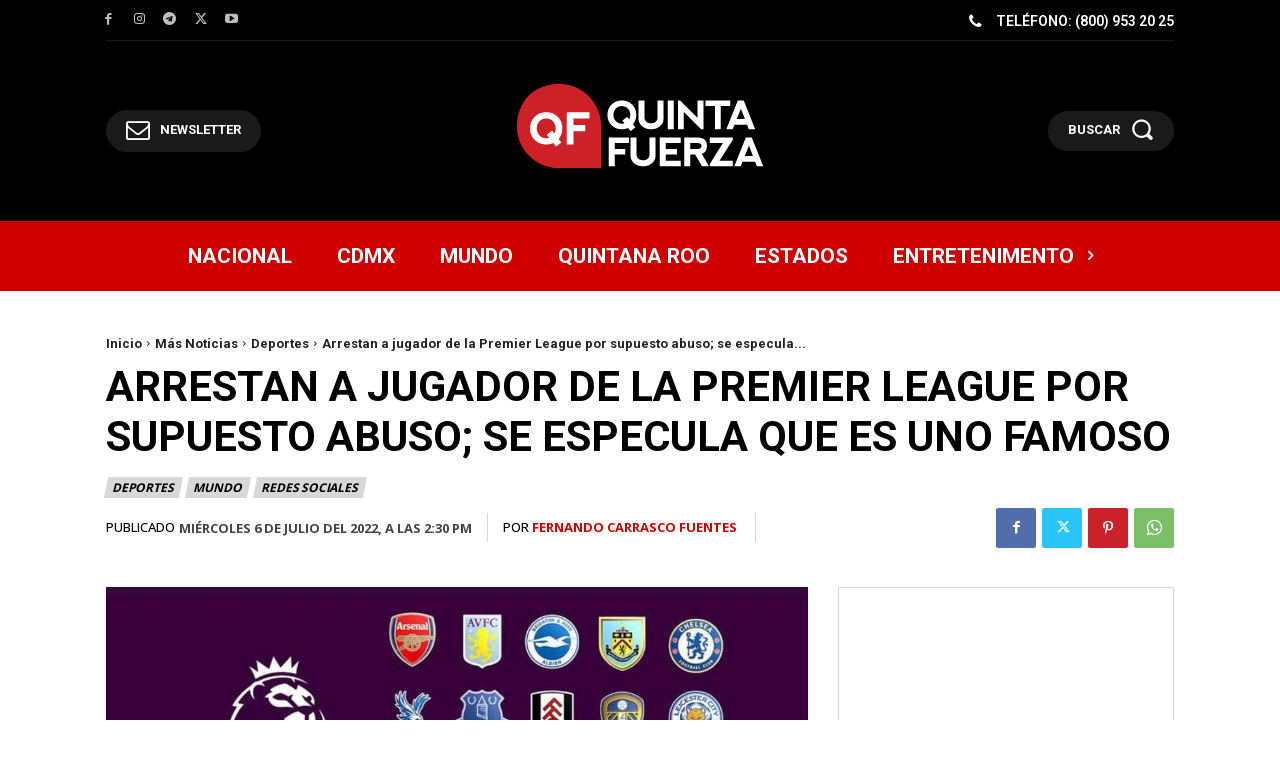

--- FILE ---
content_type: text/html; charset=utf-8
request_url: https://www.google.com/recaptcha/api2/aframe
body_size: 269
content:
<!DOCTYPE HTML><html><head><meta http-equiv="content-type" content="text/html; charset=UTF-8"></head><body><script nonce="HkA2eKNaUozAI7_0nIBxkw">/** Anti-fraud and anti-abuse applications only. See google.com/recaptcha */ try{var clients={'sodar':'https://pagead2.googlesyndication.com/pagead/sodar?'};window.addEventListener("message",function(a){try{if(a.source===window.parent){var b=JSON.parse(a.data);var c=clients[b['id']];if(c){var d=document.createElement('img');d.src=c+b['params']+'&rc='+(localStorage.getItem("rc::a")?sessionStorage.getItem("rc::b"):"");window.document.body.appendChild(d);sessionStorage.setItem("rc::e",parseInt(sessionStorage.getItem("rc::e")||0)+1);localStorage.setItem("rc::h",'1768961533968');}}}catch(b){}});window.parent.postMessage("_grecaptcha_ready", "*");}catch(b){}</script></body></html>